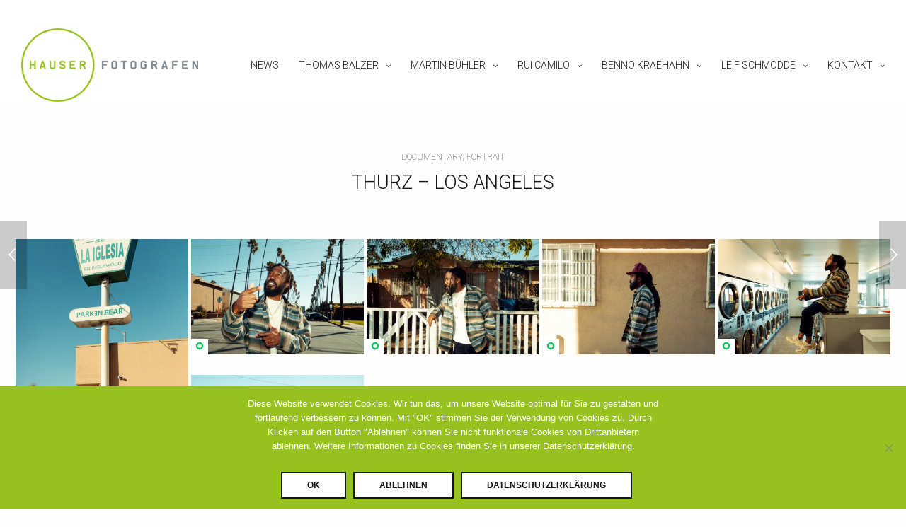

--- FILE ---
content_type: text/html; charset=UTF-8
request_url: https://www.hauserfotografen.de/serie/thurz-los-angeles/
body_size: 8525
content:
<!doctype html>
<html lang="de" class="")>
<head>
	<meta charset="UTF-8">
	<meta name="viewport" content="width=device-width, initial-scale=1, maximum-scale=1, viewport-fit=cover">
	<link rel="profile" href="http://gmpg.org/xfn/11">
	<link rel="pingback" href="https://www.hauserfotografen.de/wp/xmlrpc.php">
	<title>THURZ - Los Angeles | Hauser Fotografen</title>
<meta name="robots" content="index, follow, max-snippet:-1, max-image-preview:large, max-video-preview:-1">
<link rel="canonical" href="https://www.hauserfotografen.de/serie/thurz-los-angeles/">
<meta property="og:url" content="https://www.hauserfotografen.de/serie/thurz-los-angeles/">
<meta property="og:site_name" content="Hauser Fotografen">
<meta property="og:locale" content="de_DE">
<meta property="og:type" content="article">
<meta property="og:title" content="THURZ - Los Angeles | Hauser Fotografen">
<meta property="og:image" content="https://www.hauserfotografen.de/wp/data/YNKWF_THURZ_003.jpg">
<meta property="og:image:secure_url" content="https://www.hauserfotografen.de/wp/data/YNKWF_THURZ_003.jpg">
<meta property="og:image:width" content="2500">
<meta property="og:image:height" content="1667">
<meta property="fb:pages" content="">
<meta property="fb:admins" content="">
<meta property="fb:app_id" content="">
<meta name="twitter:card" content="summary">
<meta name="twitter:title" content="THURZ - Los Angeles | Hauser Fotografen">
<meta name="twitter:image" content="https://www.hauserfotografen.de/wp/data/YNKWF_THURZ_003.jpg">
<link rel='dns-prefetch' href='//fonts.googleapis.com' />
<link rel='dns-prefetch' href='//s.w.org' />
<link rel="alternate" type="application/rss+xml" title="Hauser Fotografen &raquo; Feed" href="https://www.hauserfotografen.de/feed/" />
<link rel="alternate" type="application/rss+xml" title="Hauser Fotografen &raquo; Kommentar-Feed" href="https://www.hauserfotografen.de/comments/feed/" />
		<script type="text/javascript">
			window._wpemojiSettings = {"baseUrl":"https:\/\/s.w.org\/images\/core\/emoji\/13.1.0\/72x72\/","ext":".png","svgUrl":"https:\/\/s.w.org\/images\/core\/emoji\/13.1.0\/svg\/","svgExt":".svg","source":{"concatemoji":"https:\/\/www.hauserfotografen.de\/wp\/wp-includes\/js\/wp-emoji-release.min.js?ver=5.8.12"}};
			!function(e,a,t){var n,r,o,i=a.createElement("canvas"),p=i.getContext&&i.getContext("2d");function s(e,t){var a=String.fromCharCode;p.clearRect(0,0,i.width,i.height),p.fillText(a.apply(this,e),0,0);e=i.toDataURL();return p.clearRect(0,0,i.width,i.height),p.fillText(a.apply(this,t),0,0),e===i.toDataURL()}function c(e){var t=a.createElement("script");t.src=e,t.defer=t.type="text/javascript",a.getElementsByTagName("head")[0].appendChild(t)}for(o=Array("flag","emoji"),t.supports={everything:!0,everythingExceptFlag:!0},r=0;r<o.length;r++)t.supports[o[r]]=function(e){if(!p||!p.fillText)return!1;switch(p.textBaseline="top",p.font="600 32px Arial",e){case"flag":return s([127987,65039,8205,9895,65039],[127987,65039,8203,9895,65039])?!1:!s([55356,56826,55356,56819],[55356,56826,8203,55356,56819])&&!s([55356,57332,56128,56423,56128,56418,56128,56421,56128,56430,56128,56423,56128,56447],[55356,57332,8203,56128,56423,8203,56128,56418,8203,56128,56421,8203,56128,56430,8203,56128,56423,8203,56128,56447]);case"emoji":return!s([10084,65039,8205,55357,56613],[10084,65039,8203,55357,56613])}return!1}(o[r]),t.supports.everything=t.supports.everything&&t.supports[o[r]],"flag"!==o[r]&&(t.supports.everythingExceptFlag=t.supports.everythingExceptFlag&&t.supports[o[r]]);t.supports.everythingExceptFlag=t.supports.everythingExceptFlag&&!t.supports.flag,t.DOMReady=!1,t.readyCallback=function(){t.DOMReady=!0},t.supports.everything||(n=function(){t.readyCallback()},a.addEventListener?(a.addEventListener("DOMContentLoaded",n,!1),e.addEventListener("load",n,!1)):(e.attachEvent("onload",n),a.attachEvent("onreadystatechange",function(){"complete"===a.readyState&&t.readyCallback()})),(n=t.source||{}).concatemoji?c(n.concatemoji):n.wpemoji&&n.twemoji&&(c(n.twemoji),c(n.wpemoji)))}(window,document,window._wpemojiSettings);
		</script>
		<style type="text/css">
img.wp-smiley,
img.emoji {
	display: inline !important;
	border: none !important;
	box-shadow: none !important;
	height: 1em !important;
	width: 1em !important;
	margin: 0 .07em !important;
	vertical-align: -0.1em !important;
	background: none !important;
	padding: 0 !important;
}
</style>
	<link rel='stylesheet' id='wp-block-library-css'  href='https://www.hauserfotografen.de/wp/wp-includes/css/dist/block-library/style.min.css?ver=5.8.12' type='text/css' media='all' />
<link rel='stylesheet' id='cookie-notice-front-css'  href='https://www.hauserfotografen.de/wp/wp-content/plugins/cookie-notice/css/front.min.css?ver=2.5.11' type='text/css' media='all' />
<link rel='stylesheet' id='crellyslider.min-css'  href='https://www.hauserfotografen.de/wp/wp-content/plugins/crelly-slider/css/crellyslider.min.css?ver=1.4.7' type='text/css' media='all' />
<link rel='stylesheet' id='thb-fa-css'  href='https://www.hauserfotografen.de/wp/wp-content/themes/twofold-wp/assets/css/font-awesome.min.css?ver=4.7.0' type='text/css' media='all' />
<link rel='stylesheet' id='thb-app-css'  href='https://www.hauserfotografen.de/wp/wp-content/themes/twofold-wp/assets/css/app.css?ver=3.7.0.1' type='text/css' media='all' />
<style id='thb-app-inline-css' type='text/css'>
body {font-family:Roboto, 'BlinkMacSystemFont', -apple-system, 'Roboto', 'Lucida Sans';}.titlefont, h1, h2, h3, h4, h5, h6, blockquote, .post .post-meta, .tag-link, .photo .album_no, .photo .inside, .navigation-menu, .btn, #comments ol.commentlist .comment .comment-meta, #comments ol.commentlist .comment .vcard, #comments ol.commentlist .comment .reply, .swiper-container.swiper-container-vertical > .swiper-pagination .swiper-pagination-bullet em, .selectric, .selectric-items, .pagination, #multiscroll-nav a em, .price, .shop_attributes tr th, #side-cart ul li .list_content h5+div, .shop_table thead tr th, .shop_table tbody tr th, .shop_table tfoot th, .woocommerce-checkout-payment label, .thb_shop_bar, label, .woocommerce-MyAccount-navigation ul li a,.add_to_cart_button, .woocommerce-tabs .tabs, .thb-full-menu {font-family:Roboto, 'BlinkMacSystemFont', -apple-system, 'Roboto', 'Lucida Sans';}.thb-full-menu, .navigation-menu {font-family:Roboto, 'BlinkMacSystemFont', -apple-system, 'Roboto', 'Lucida Sans';}.album-header h2 {}.navigation-menu li a {font-weight:300;}.navigation-menu .sub-menu li a {}.thb-full-menu li a {font-weight:300;font-size:14px;text-transform:uppercase !important;}.footer-menu li a,.left-side .footer-menu li+li:before {font-weight:normal;font-size:14px;text-transform:uppercase !important;letter-spacing:0.05em !important;}#footer .right-side a {}.lg-sub-html .image-information .image-caption p {font-weight:300;}a:hover, .thb-full-menu li.menu-item-has-children.sfHover>a, label small, #comments .comments-title span, #comments ol.commentlist .comment .reply, #comments ol.commentlist .comment .reply a, .comment-respond .comment-reply-title small a, .selectric-items li.selected, .selectric-items li:hover, .price, .product-detail .entry-summary .product_meta>span a, .woocommerce-tabs .tabs li a:hover, .woocommerce-tabs .tabs li.active a, .woocommerce-info a, .woocommerce-info a:hover, .woocommerce-password-strength {color:#96c11f;}.photo-actions li a:hover, .lg-progress-bar .lg-progress, .pace .pace-progress, .submit.single_add_to_cart_button:hover, .woocommerce-MyAccount-navigation ul li.is-active a, .btn.black:hover, .btn.single_add_to_cart_button:hover, .button:not(.selectric-button).black:hover, .button:not(.selectric-button).single_add_to_cart_button:hover, .submit.black:hover, .submit.single_add_to_cart_button:hover {background:#96c11f;}.photo-actions li a:hover, .submit.single_add_to_cart_button:hover, .woocommerce-tabs .tabs li a:after, .woocommerce-MyAccount-navigation ul li.is-active a, .btn.black:hover, .btn.single_add_to_cart_button:hover, .button:not(.selectric-button).black:hover, .button:not(.selectric-button).single_add_to_cart_button:hover, .submit.black:hover, .submit.single_add_to_cart_button:hover {border-color:#96c11f;}.woocommerce-MyAccount-navigation ul li.is-active+li a {border-top-color:#96c11f;}.thb-thumbnails .thb-thumbnail-container .thumbnail-toggle:hover polyline {stroke:#96c11f;}.btn:hover, .dark-colors .btn:hover, body.dark-theme:not(.logo-dark) .btn:hover, body.light-theme.logo-light:not(.menu-open) .btn:hover, .quick_cart, .btn:not(.single_add_to_cart_button).alt, .button:not(.selectric-button):not(.single_add_to_cart_button).alt, .dark-colors .btn:not(.grey):not(.alt):hover, body.dark-theme:not(.logo-dark) .btn:not(.grey):not(.alt):hover, body.light-theme.logo-light:not(.menu-open) .btn:not(.grey):not(.alt):hover, .dark-colors .button:not(.grey):not(.alt):hover, body.dark-theme:not(.logo-dark) .button:not(.grey):not(.alt):hover, body.light-theme.logo-light:not(.menu-open) .button:not(.grey):not(.alt):hover, .dark-colors .submit:hover, body.dark-theme:not(.logo-dark) .submit:hover, body.light-theme.logo-light:not(.menu-open) .submit:hover {background:#81d742;}.btn:hover, .dark-colors .btn:hover, body.dark-theme:not(.logo-dark) .btn:hover, body.light-theme.logo-light:not(.menu-open) .btn:hover, .quick_cart .float_count, .btn:not(.single_add_to_cart_button).alt, .button:not(.selectric-button):not(.single_add_to_cart_button).alt, .dark-colors .btn:not(.grey):not(.alt):hover, body.dark-theme:not(.logo-dark) .btn:not(.grey):not(.alt):hover, body.light-theme.logo-light:not(.menu-open) .btn:not(.grey):not(.alt):hover, .dark-colors .button:not(.grey):not(.alt):hover, body.dark-theme:not(.logo-dark) .button:not(.grey):not(.alt):hover, body.light-theme.logo-light:not(.menu-open) .button:not(.grey):not(.alt):hover, .dark-colors .submit:hover, body.dark-theme:not(.logo-dark) .submit:hover, body.light-theme.logo-light:not(.menu-open) .submit:hover {border-color:#81d742;}.btn:not(.single_add_to_cart_button).alt:hover, .button:not(.selectric-button):not(.single_add_to_cart_button).alt:hover {background:#7bcc3f;border-color:#7bcc3f;}.swiper-nav .thb-arrow .thb-progress {stroke:#81d742;}#navigation-menu > div {margin-top:100%;}@media only screen and (min-width:48.063em) {#header .logo .logoimg {max-height:100%;}}@media only screen and (max-width:48.063em) {#header .logo .logoimg {max-height:33%;}#navigation-menu > div {margin-top:33%;}}.thb-full-menu>li+li {margin-left:2em}#navigation-menu,.dark-colors #navigation-menu, body.dark-theme:not(.logo-dark) #navigation-menu,body.light-theme.logo-light:not(.menu-open) #navigation-menu {}.content404 {}.password-protected {}.pace {background-color:#ffffff !important;}.page-id-6252 #wrapper {}.photo .inside .proof-it::after {content:url( [data-uri]) !important;}.photo.checked .inside .proof-it::after {content:url([data-uri]) !important;}#footer .right-side {font-size:1.8em;}.grecaptcha-badge { z-index:99999999999999999;bottom:120px !important;}.thb-full-menu .sub-menu {background:#fff;z-index:100;padding:5px 0 30px 0;}.thb-full-menu .sub-menu li a {color:#333;}.thb-full-menu .sub-menu li a:hover {color:#96c11f;}.elementor-widget-container ul, .elementor-widget-container ul li {font-weight:300;font-style:normal;font-size:16px;text-indent:-1.4em;}@media screen and (min-width:40.0625em) {.column,.columns {padding-left:2px;padding-right:2px;}}.current-menu-item a {color:#96c11f;font-weight:400 !important;}#cookie-notice {padding-left:25%;padding-right:25%;}#menu-navigation {float:right;}#header .right-holder {display:block;}#header select {display:block;width:auto;float:right;margin-top:10px;background:transparent;}#header {background:white;}.photo .inside .label {display:none;}.photo .inside .proof-it {padding:3px 5px 3px;}#footer {background:rgba(255, 255, 255, 0.55);padding:10px 30px 30px 30px;}@media screen and (min-width:40.0625em) {.single-collection .selectric-wrapper, .single-album .selectric-wrapper {display:inline;}}@media screen and (min-width:40.0625em) {.single-collection .selectric, .single-collection .selectric-hide-select, .single-album .selectric, .single-album .selectric-hide-select {display:none;}}@media screen and (min-width:40.0625em) {.single-collection .selectric-items, .single-collection .selectric-open .selectric-items, .single-album .selectric-items, .single-album .selectric-open .selectric-items {background:transparent;display:inline-block;position:relative;width:auto !important;z-index:10;}}@media screen and (min-width:40.0625em) {.single-collection .selectric-items li.selected, .single-album .selectric-items li.selected{color:#96c11f !important;}}@media screen and (min-width:40.0625em) {.single-collection .selectric-items li, .single-album .selectric-items li {color:#7d868c;}}@media screen and (min-width:40.0625em) {.selectric-items li {display:inline;}}@media screen and (min-width:40.0625em) {.selectric-open .selectric-items {display:inline;}}@media screen and (min-width:40.0625em) {.selectric-items ul, .selectric-items li {font-weight:300;color:#7d868c;}}@media screen and (min-width:40.0625em) {.thb-full-menu + .collection_filter {margin-left:0px;}}@media screen and (min-width:40.0625em) {.collection_filter {display:block;clear:both;height:0px;text-align:right;}}.btn, .button:not(.selectric-button), .submit {background:white;}
</style>
<link rel='stylesheet' id='style-css'  href='https://www.hauserfotografen.de/wp/wp-content/themes/twofold-wp/style.css?ver=3.7.0.1' type='text/css' media='all' />
<link rel='stylesheet' id='thb-google-fonts-css'  href='https://fonts.googleapis.com/css?family=Roboto%3A100%2C200%2C300%2C400%2C500%2C600%2C700%2C800%2C900%2C100i%2C200i%2C300i%2C400i%2C500i%2C600i%2C700i%2C800i%2C900i&#038;subset=latin&#038;display=swap&#038;ver=3.7.0.1' type='text/css' media='all' />
<script type='text/javascript' src='https://www.hauserfotografen.de/wp/wp-includes/js/jquery/jquery.min.js?ver=3.6.0' id='jquery-core-js'></script>
<script type='text/javascript' src='https://www.hauserfotografen.de/wp/wp-includes/js/jquery/jquery-migrate.min.js?ver=3.3.2' id='jquery-migrate-js'></script>
<script type='text/javascript' src='https://www.hauserfotografen.de/wp/wp-includes/js/jquery/ui/core.min.js?ver=1.12.1' id='jquery-ui-core-js'></script>
<script type='text/javascript' src='https://www.hauserfotografen.de/wp/wp-content/plugins/crelly-slider/js/jquery.crellyslider.min.js?ver=1.4.7' id='jquery.crellyslider.min-js'></script>
<link rel="https://api.w.org/" href="https://www.hauserfotografen.de/wp-json/" /><link rel="alternate" type="application/json" href="https://www.hauserfotografen.de/wp-json/wp/v2/album/6252" /><link rel="EditURI" type="application/rsd+xml" title="RSD" href="https://www.hauserfotografen.de/wp/xmlrpc.php?rsd" />
<link rel="wlwmanifest" type="application/wlwmanifest+xml" href="https://www.hauserfotografen.de/wp/wp-includes/wlwmanifest.xml" /> 
<meta name="generator" content="WordPress 5.8.12" />
<link rel='shortlink' href='https://www.hauserfotografen.de/?p=6252' />
<link rel="alternate" type="application/json+oembed" href="https://www.hauserfotografen.de/wp-json/oembed/1.0/embed?url=https%3A%2F%2Fwww.hauserfotografen.de%2Fserie%2Fthurz-los-angeles%2F" />
<link rel="alternate" type="text/xml+oembed" href="https://www.hauserfotografen.de/wp-json/oembed/1.0/embed?url=https%3A%2F%2Fwww.hauserfotografen.de%2Fserie%2Fthurz-los-angeles%2F&#038;format=xml" />
<meta name="generator" content="Elementor 3.11.5; settings: css_print_method-external, google_font-enabled, font_display-auto">
<style type="text/css">
body.custom-background #wrapper { background-color: #ffffff; }
</style>
	<link rel="icon" href="https://www.hauserfotografen.de/wp/data/structure/hf_favicon2.ico" sizes="32x32" />
<link rel="icon" href="https://www.hauserfotografen.de/wp/data/structure/hf_favicon2.ico" sizes="192x192" />
<link rel="apple-touch-icon" href="https://www.hauserfotografen.de/wp/data/structure/hf_favicon2.ico" />
<meta name="msapplication-TileImage" content="https://www.hauserfotografen.de/wp/data/structure/hf_favicon2.ico" />
		<style type="text/css" id="wp-custom-css">
			/* in die TwoFold Options migriert*/

body {
  font-size: 12pt !important;
  font-family: Roboto, 'BlinkMacSystemFont', -apple-system, 'Roboto', 'Lucida Sans';
  font-weight: 100;
	color: #222;
}
p {
  font-weight: 300 !important;
	color: #222 !important;
}
p strong {
	font-weight:500;
}
h1 {
  font-size: 2em;
	font-weight: 300;
}
h2 {
	font-size: 1.7em;
  font-weight: 300;
}
h3 {
	font-size: 1.7em;
  font-weight: 300;
}
h4 {
	font-size: 1.7em;
  font-weight: 300;
}
h5 {
	font-size: 1.7em;
  font-weight: 300;
}
h6 {
	font-size: 1.7em;
  font-weight: 300;
}
		</style>
		</head>
<body class="album-template-default single single-album postid-6252 cookies-not-set lightbox-download-disabled lightbox-zoom-disabled lightbox-autoplay-disabled lightbox-thumbnails-enabled lightbox-shares-disabled right-click-off light-theme light-box  thb-menu-right thb-full-menu-enabled thb-logo-left elementor-default elementor-kit-3467">
		<div class="pace"></div>
		<header id="header">
	<a href="https://www.hauserfotografen.de/" class="logo">
		<img src="/wp/data/structure/logo-wbg_250.png" class="logoimg logo_light" alt="Hauser Fotografen"/>
		<img src="https://www.hauserfotografen.de/wp/wp-content/themes/twofold-wp/assets/img/logo_dark.png" class="logoimg logo_dark" alt="Hauser Fotografen"/>
	</a>
	<div class="right-holder 
	">
									<ul id="menu-hauptmenue" class="thb-full-menu"><li class="menu-item menu-item-type-custom menu-item-object-custom menu-item-749"><a href="/collection/news">News</a></li>
<li class="menu-item menu-item-type-custom menu-item-object-custom menu-item-has-children menu-item-187"><a href="/collection/thomas-balzer"><span><em></em></span>Thomas Balzer</a>
<ul class="sub-menu">
	<li class="menu-item menu-item-type-post_type menu-item-object-page menu-item-1230"><a href="https://www.hauserfotografen.de/fotografen/thomas-balzer/thomas-balzer-vita/">Vita</a></li>
	<li class="menu-item menu-item-type-custom menu-item-object-custom menu-item-1224"><a target="_blank" href="https://www.thomas-balzer.com/">Website</a></li>
</ul>
</li>
<li class="menu-item menu-item-type-custom menu-item-object-custom menu-item-has-children menu-item-904"><a href="/collection/martin-buehler"><span><em></em></span>Martin Bühler</a>
<ul class="sub-menu">
	<li class="menu-item menu-item-type-post_type menu-item-object-page menu-item-1274"><a href="https://www.hauserfotografen.de/martin-buehler-vita/">Vita</a></li>
	<li class="menu-item menu-item-type-custom menu-item-object-custom menu-item-1303"><a target="_blank" href="https://martin-buehler.com/">Website</a></li>
</ul>
</li>
<li class="menu-item menu-item-type-custom menu-item-object-custom menu-item-has-children menu-item-750"><a href="/collection/rui-camilo"><span><em></em></span>Rui Camilo</a>
<ul class="sub-menu">
	<li class="menu-item menu-item-type-post_type menu-item-object-page menu-item-1280"><a href="https://www.hauserfotografen.de/rui-camilo-vita/">Vita</a></li>
	<li class="menu-item menu-item-type-custom menu-item-object-custom menu-item-1304"><a target="_blank" href="http://rui-camilo.de/">Website</a></li>
</ul>
</li>
<li class="menu-item menu-item-type-custom menu-item-object-custom menu-item-has-children menu-item-905"><a href="/collection/benno-kraehahn"><span><em></em></span>Benno Kraehahn</a>
<ul class="sub-menu">
	<li class="menu-item menu-item-type-post_type menu-item-object-page menu-item-1283"><a href="https://www.hauserfotografen.de/benno-kraehahn-vita/">Vita</a></li>
	<li class="menu-item menu-item-type-custom menu-item-object-custom menu-item-1305"><a target="_blank" href="http://www.kraehahn.com/portfolio.html">Website</a></li>
</ul>
</li>
<li class="menu-item menu-item-type-post_type menu-item-object-collection menu-item-has-children menu-item-906"><a href="https://www.hauserfotografen.de/collection/leif-schmodde/"><span><em></em></span>Leif Schmodde</a>
<ul class="sub-menu">
	<li class="menu-item menu-item-type-post_type menu-item-object-page menu-item-1286"><a href="https://www.hauserfotografen.de/leif-schmodde-vita/">Vita</a></li>
	<li class="menu-item menu-item-type-custom menu-item-object-custom menu-item-3554"><a target="_blank" href="http://leifschmodde.de">Website</a></li>
</ul>
</li>
<li class="menu-item menu-item-type-post_type menu-item-object-page menu-item-has-children menu-item-139"><a href="https://www.hauserfotografen.de/kontakt/"><span><em></em></span>Kontakt</a>
<ul class="sub-menu">
	<li class="menu-item menu-item-type-post_type menu-item-object-page menu-item-3542"><a href="https://www.hauserfotografen.de/ueber-uns/">Über uns</a></li>
	<li class="menu-item menu-item-type-post_type menu-item-object-page menu-item-3488"><a href="https://www.hauserfotografen.de/datenschutz/">Datenschutz</a></li>
	<li class="menu-item menu-item-type-post_type menu-item-object-page menu-item-3486"><a href="https://www.hauserfotografen.de/impressum/">Impressum</a></li>
</ul>
</li>
</ul>									<div class="mobile-toggle">
			<svg xmlns="http://www.w3.org/2000/svg" version="1.1" id="menu-icon" x="0" y="0" width="19.2" height="12" viewBox="0 0 19.2 12" enable-background="new 0 0 19.188 12.031" xml:space="preserve"><path class="thb-top-line" fill="none" stroke="#161616" stroke-width="2" stroke-linecap="round" stroke-linejoin="round" stroke-miterlimit="10" d="M1.1 1h12c2.8 0 5.1 2.2 5.1 5 0 2.8-2.3 5-5.1 5l-12-10"/><path class="thb-mid-line" fill="none" stroke="#161616" stroke-width="2" stroke-linecap="round" stroke-linejoin="round" stroke-miterlimit="10" d="M1.1 6h12"/><path class="thb-bottom-line" fill="none" stroke="#161616" stroke-width="2" stroke-linecap="round" stroke-linejoin="round" stroke-miterlimit="10" d="M1.1 11h12c2.8 0 5.1-2.2 5.1-5 0-2.8-2.3-5-5.1-5l-12 10"/></svg>		</div>
	</div>
</header>
	<nav id="navigation-menu" data-menu-speed="0.1" data-behaviour="thb-default">
	<div class="
			custom_scroll" id="menu-scroll">
					<ul id="menu-hauptmenue-1" class="navigation-menu"><li class="menu-item menu-item-type-custom menu-item-object-custom menu-item-749"><a href="/collection/news">News</a></li>
<li class="menu-item menu-item-type-custom menu-item-object-custom menu-item-has-children menu-item-187"><a href="/collection/thomas-balzer"><span><em></em></span>Thomas Balzer</a>
<ul class="sub-menu">
	<li class="menu-item menu-item-type-post_type menu-item-object-page menu-item-1230"><a href="https://www.hauserfotografen.de/fotografen/thomas-balzer/thomas-balzer-vita/">Vita</a></li>
	<li class="menu-item menu-item-type-custom menu-item-object-custom menu-item-1224"><a target="_blank" href="https://www.thomas-balzer.com/">Website</a></li>
</ul>
</li>
<li class="menu-item menu-item-type-custom menu-item-object-custom menu-item-has-children menu-item-904"><a href="/collection/martin-buehler"><span><em></em></span>Martin Bühler</a>
<ul class="sub-menu">
	<li class="menu-item menu-item-type-post_type menu-item-object-page menu-item-1274"><a href="https://www.hauserfotografen.de/martin-buehler-vita/">Vita</a></li>
	<li class="menu-item menu-item-type-custom menu-item-object-custom menu-item-1303"><a target="_blank" href="https://martin-buehler.com/">Website</a></li>
</ul>
</li>
<li class="menu-item menu-item-type-custom menu-item-object-custom menu-item-has-children menu-item-750"><a href="/collection/rui-camilo"><span><em></em></span>Rui Camilo</a>
<ul class="sub-menu">
	<li class="menu-item menu-item-type-post_type menu-item-object-page menu-item-1280"><a href="https://www.hauserfotografen.de/rui-camilo-vita/">Vita</a></li>
	<li class="menu-item menu-item-type-custom menu-item-object-custom menu-item-1304"><a target="_blank" href="http://rui-camilo.de/">Website</a></li>
</ul>
</li>
<li class="menu-item menu-item-type-custom menu-item-object-custom menu-item-has-children menu-item-905"><a href="/collection/benno-kraehahn"><span><em></em></span>Benno Kraehahn</a>
<ul class="sub-menu">
	<li class="menu-item menu-item-type-post_type menu-item-object-page menu-item-1283"><a href="https://www.hauserfotografen.de/benno-kraehahn-vita/">Vita</a></li>
	<li class="menu-item menu-item-type-custom menu-item-object-custom menu-item-1305"><a target="_blank" href="http://www.kraehahn.com/portfolio.html">Website</a></li>
</ul>
</li>
<li class="menu-item menu-item-type-post_type menu-item-object-collection menu-item-has-children menu-item-906"><a href="https://www.hauserfotografen.de/collection/leif-schmodde/"><span><em></em></span>Leif Schmodde</a>
<ul class="sub-menu">
	<li class="menu-item menu-item-type-post_type menu-item-object-page menu-item-1286"><a href="https://www.hauserfotografen.de/leif-schmodde-vita/">Vita</a></li>
	<li class="menu-item menu-item-type-custom menu-item-object-custom menu-item-3554"><a target="_blank" href="http://leifschmodde.de">Website</a></li>
</ul>
</li>
<li class="menu-item menu-item-type-post_type menu-item-object-page menu-item-has-children menu-item-139"><a href="https://www.hauserfotografen.de/kontakt/"><span><em></em></span>Kontakt</a>
<ul class="sub-menu">
	<li class="menu-item menu-item-type-post_type menu-item-object-page menu-item-3542"><a href="https://www.hauserfotografen.de/ueber-uns/">Über uns</a></li>
	<li class="menu-item menu-item-type-post_type menu-item-object-page menu-item-3488"><a href="https://www.hauserfotografen.de/datenschutz/">Datenschutz</a></li>
	<li class="menu-item menu-item-type-post_type menu-item-object-page menu-item-3486"><a href="https://www.hauserfotografen.de/impressum/">Impressum</a></li>
</ul>
</li>
</ul>			</div>
</nav>
<div class="menu_overlay"></div>
			<a href="https://www.hauserfotografen.de/serie/luke-burr/" class="post_nav prev"><div class="rel"><svg version="1.1" xmlns="http://www.w3.org/2000/svg" xmlns:xlink="http://www.w3.org/1999/xlink" x="0px" y="0px" width="9.981px" height="17.982px" viewBox="0 0 9.981 17.982" enable-background="new 0 0 9.981 17.982" xml:space="preserve"><polygon fill-rule="evenodd" clip-rule="evenodd" points="9.981,1.111 8.873,0 0,8.952 0.04,8.991 0,9.031 8.873,17.982 9.981,16.872 2.171,8.992"/></svg><span>LUKE BURR</span></div></a>
				<a href="https://www.hauserfotografen.de/serie/mark-falgren-2/" class="post_nav next"><div class="rel"><span>Mark Falgren</span><svg version="1.1" xmlns="http://www.w3.org/2000/svg" xmlns:xlink="http://www.w3.org/1999/xlink" x="0px" y="0px" width="9.981px" height="17.982px" viewBox="0 0 9.981 17.982" enable-background="new 0 0 9.981 17.982" xml:space="preserve"><polygon fill-rule="evenodd" clip-rule="evenodd" points="0,16.872 1.108,17.982 9.981,9.031 9.942,8.991 9.981,8.951 1.108,0 0,1.11 7.811,8.991"/></svg></div></a>
			<div id="wrapper">
										<div class="page-padding">
	<div class="side_padding">
		<div class="row align-center expanded">
			<div class="small-12 medium-10 large-6 columns text-center album-header post">
								<aside class="post-meta">Documentary, Portrait</aside>
								<h2 class="entry-title">THURZ &#8211; Los Angeles</h2>											</div>
		</div>
		<div class="masonry isotope-grid row expanded 
		photo-proof-enabled		">
											<div class="item small-12 medium-6 thb-twenty height-3 thb-true-aspect columns">
						<figure 
						 style="padding-bottom:149.9700059988% !important"						>
													<div class="photo simple-hover " style="background-image: url(https://www.hauserfotografen.de/wp/data/YNKWF_THURZ_001-800x1200.jpg);">
						<div class="inside"><span class="label">#6244</span><a class="proof-it" data-id="6244" data-security="3890e433a4"></a></div>
						<a class="photo_link" rel="lightbox" data-img="https://www.hauserfotografen.de/wp/data/YNKWF_THURZ_001-800x1200.jpg" 
																	  				href="https://www.hauserfotografen.de/wp/data/YNKWF_THURZ_001.jpg" data-sub-html="#photo-caption-404">
				<svg xmlns="http://www.w3.org/2000/svg" version="1.1" x="0" y="0" width="30" height="30" viewBox="0 0 30 30" enable-background="new 0 0 30 30" xml:space="preserve"><rect fill-rule="evenodd" clip-rule="evenodd" width="2" height="10"/><rect fill-rule="evenodd" clip-rule="evenodd" width="10" height="2"/><rect x="28" fill-rule="evenodd" clip-rule="evenodd" width="2" height="10"/><rect x="20" fill-rule="evenodd" clip-rule="evenodd" width="10" height="2"/><rect y="20" fill-rule="evenodd" clip-rule="evenodd" width="2" height="10"/><rect y="28" fill-rule="evenodd" clip-rule="evenodd" width="10" height="2"/><rect x="28" y="20" fill-rule="evenodd" clip-rule="evenodd" width="2" height="10"/><rect x="20" y="28" fill-rule="evenodd" clip-rule="evenodd" width="10" height="2"/><rect x="14" y="10" fill-rule="evenodd" clip-rule="evenodd" width="2" height="10"/><rect x="10" y="14" fill-rule="evenodd" clip-rule="evenodd" width="10" height="2"/></svg>
			</a>
		</div>
									<div id="photo-caption-404" style="display: none;">
		<div class="row image-information no-padding expanded">
			<div class="small-12 medium-6 columns image-caption">
							</div>
						<div class="small-12 medium-6 columns image-exif">
				<ul>
									</ul>
			</div>
		</div>
	</div>
							</figure>
										</div>
																			<div class="item small-12 medium-6 thb-twenty height-1-5 thb-true-aspect columns">
						<figure 
						 style="padding-bottom:66.68% !important"						>
													<div class="photo simple-hover " style="background-image: url(https://www.hauserfotografen.de/wp/data/YNKWF_THURZ_002-800x533.jpg);">
						<div class="inside"><span class="label">#6245</span><a class="proof-it" data-id="6245" data-security="3890e433a4"></a></div>
						<a class="photo_link" rel="lightbox" data-img="https://www.hauserfotografen.de/wp/data/YNKWF_THURZ_002-800x533.jpg" 
																	  				href="https://www.hauserfotografen.de/wp/data/YNKWF_THURZ_002.jpg" data-sub-html="#photo-caption-186">
				<svg xmlns="http://www.w3.org/2000/svg" version="1.1" x="0" y="0" width="30" height="30" viewBox="0 0 30 30" enable-background="new 0 0 30 30" xml:space="preserve"><rect fill-rule="evenodd" clip-rule="evenodd" width="2" height="10"/><rect fill-rule="evenodd" clip-rule="evenodd" width="10" height="2"/><rect x="28" fill-rule="evenodd" clip-rule="evenodd" width="2" height="10"/><rect x="20" fill-rule="evenodd" clip-rule="evenodd" width="10" height="2"/><rect y="20" fill-rule="evenodd" clip-rule="evenodd" width="2" height="10"/><rect y="28" fill-rule="evenodd" clip-rule="evenodd" width="10" height="2"/><rect x="28" y="20" fill-rule="evenodd" clip-rule="evenodd" width="2" height="10"/><rect x="20" y="28" fill-rule="evenodd" clip-rule="evenodd" width="10" height="2"/><rect x="14" y="10" fill-rule="evenodd" clip-rule="evenodd" width="2" height="10"/><rect x="10" y="14" fill-rule="evenodd" clip-rule="evenodd" width="10" height="2"/></svg>
			</a>
		</div>
									<div id="photo-caption-186" style="display: none;">
		<div class="row image-information no-padding expanded">
			<div class="small-12 medium-6 columns image-caption">
							</div>
						<div class="small-12 medium-6 columns image-exif">
				<ul>
									</ul>
			</div>
		</div>
	</div>
							</figure>
										</div>
																			<div class="item small-12 medium-6 thb-twenty height-3 thb-true-aspect columns">
						<figure 
						 style="padding-bottom:66.68% !important"						>
													<div class="photo simple-hover " style="background-image: url(https://www.hauserfotografen.de/wp/data/YNKWF_THURZ_004-800x533.jpg);">
						<div class="inside"><span class="label">#6247</span><a class="proof-it" data-id="6247" data-security="3890e433a4"></a></div>
						<a class="photo_link" rel="lightbox" data-img="https://www.hauserfotografen.de/wp/data/YNKWF_THURZ_004-800x533.jpg" 
																	  				href="https://www.hauserfotografen.de/wp/data/YNKWF_THURZ_004.jpg" data-sub-html="#photo-caption-513">
				<svg xmlns="http://www.w3.org/2000/svg" version="1.1" x="0" y="0" width="30" height="30" viewBox="0 0 30 30" enable-background="new 0 0 30 30" xml:space="preserve"><rect fill-rule="evenodd" clip-rule="evenodd" width="2" height="10"/><rect fill-rule="evenodd" clip-rule="evenodd" width="10" height="2"/><rect x="28" fill-rule="evenodd" clip-rule="evenodd" width="2" height="10"/><rect x="20" fill-rule="evenodd" clip-rule="evenodd" width="10" height="2"/><rect y="20" fill-rule="evenodd" clip-rule="evenodd" width="2" height="10"/><rect y="28" fill-rule="evenodd" clip-rule="evenodd" width="10" height="2"/><rect x="28" y="20" fill-rule="evenodd" clip-rule="evenodd" width="2" height="10"/><rect x="20" y="28" fill-rule="evenodd" clip-rule="evenodd" width="10" height="2"/><rect x="14" y="10" fill-rule="evenodd" clip-rule="evenodd" width="2" height="10"/><rect x="10" y="14" fill-rule="evenodd" clip-rule="evenodd" width="10" height="2"/></svg>
			</a>
		</div>
									<div id="photo-caption-513" style="display: none;">
		<div class="row image-information no-padding expanded">
			<div class="small-12 medium-6 columns image-caption">
							</div>
						<div class="small-12 medium-6 columns image-exif">
				<ul>
									</ul>
			</div>
		</div>
	</div>
							</figure>
										</div>
																			<div class="item small-12 medium-6 thb-twenty height-2 thb-true-aspect columns">
						<figure 
						 style="padding-bottom:66.68% !important"						>
													<div class="photo simple-hover " style="background-image: url(https://www.hauserfotografen.de/wp/data/YNKWF_THURZ_003-800x533.jpg);">
						<div class="inside"><span class="label">#6246</span><a class="proof-it" data-id="6246" data-security="3890e433a4"></a></div>
						<a class="photo_link" rel="lightbox" data-img="https://www.hauserfotografen.de/wp/data/YNKWF_THURZ_003-800x533.jpg" 
																	  				href="https://www.hauserfotografen.de/wp/data/YNKWF_THURZ_003.jpg" data-sub-html="#photo-caption-506">
				<svg xmlns="http://www.w3.org/2000/svg" version="1.1" x="0" y="0" width="30" height="30" viewBox="0 0 30 30" enable-background="new 0 0 30 30" xml:space="preserve"><rect fill-rule="evenodd" clip-rule="evenodd" width="2" height="10"/><rect fill-rule="evenodd" clip-rule="evenodd" width="10" height="2"/><rect x="28" fill-rule="evenodd" clip-rule="evenodd" width="2" height="10"/><rect x="20" fill-rule="evenodd" clip-rule="evenodd" width="10" height="2"/><rect y="20" fill-rule="evenodd" clip-rule="evenodd" width="2" height="10"/><rect y="28" fill-rule="evenodd" clip-rule="evenodd" width="10" height="2"/><rect x="28" y="20" fill-rule="evenodd" clip-rule="evenodd" width="2" height="10"/><rect x="20" y="28" fill-rule="evenodd" clip-rule="evenodd" width="10" height="2"/><rect x="14" y="10" fill-rule="evenodd" clip-rule="evenodd" width="2" height="10"/><rect x="10" y="14" fill-rule="evenodd" clip-rule="evenodd" width="10" height="2"/></svg>
			</a>
		</div>
									<div id="photo-caption-506" style="display: none;">
		<div class="row image-information no-padding expanded">
			<div class="small-12 medium-6 columns image-caption">
							</div>
						<div class="small-12 medium-6 columns image-exif">
				<ul>
									</ul>
			</div>
		</div>
	</div>
							</figure>
										</div>
																			<div class="item small-12 medium-6 thb-twenty height-3-4 thb-true-aspect columns">
						<figure 
						 style="padding-bottom:66.68% !important"						>
													<div class="photo simple-hover " style="background-image: url(https://www.hauserfotografen.de/wp/data/YNKWF_THURZ_005-800x533.jpg);">
						<div class="inside"><span class="label">#6248</span><a class="proof-it" data-id="6248" data-security="3890e433a4"></a></div>
						<a class="photo_link" rel="lightbox" data-img="https://www.hauserfotografen.de/wp/data/YNKWF_THURZ_005-800x533.jpg" 
																	  				href="https://www.hauserfotografen.de/wp/data/YNKWF_THURZ_005.jpg" data-sub-html="#photo-caption-96">
				<svg xmlns="http://www.w3.org/2000/svg" version="1.1" x="0" y="0" width="30" height="30" viewBox="0 0 30 30" enable-background="new 0 0 30 30" xml:space="preserve"><rect fill-rule="evenodd" clip-rule="evenodd" width="2" height="10"/><rect fill-rule="evenodd" clip-rule="evenodd" width="10" height="2"/><rect x="28" fill-rule="evenodd" clip-rule="evenodd" width="2" height="10"/><rect x="20" fill-rule="evenodd" clip-rule="evenodd" width="10" height="2"/><rect y="20" fill-rule="evenodd" clip-rule="evenodd" width="2" height="10"/><rect y="28" fill-rule="evenodd" clip-rule="evenodd" width="10" height="2"/><rect x="28" y="20" fill-rule="evenodd" clip-rule="evenodd" width="2" height="10"/><rect x="20" y="28" fill-rule="evenodd" clip-rule="evenodd" width="10" height="2"/><rect x="14" y="10" fill-rule="evenodd" clip-rule="evenodd" width="2" height="10"/><rect x="10" y="14" fill-rule="evenodd" clip-rule="evenodd" width="10" height="2"/></svg>
			</a>
		</div>
									<div id="photo-caption-96" style="display: none;">
		<div class="row image-information no-padding expanded">
			<div class="small-12 medium-6 columns image-caption">
							</div>
						<div class="small-12 medium-6 columns image-exif">
				<ul>
									</ul>
			</div>
		</div>
	</div>
							</figure>
										</div>
																			<div class="item small-12 medium-6 thb-twenty height-3-4 thb-true-aspect columns">
						<figure 
						 style="padding-bottom:66.68% !important"						>
													<div class="photo simple-hover " style="background-image: url(https://www.hauserfotografen.de/wp/data/YNKWF_THURZ_006-800x533.jpg);">
						<div class="inside"><span class="label">#6249</span><a class="proof-it" data-id="6249" data-security="3890e433a4"></a></div>
						<a class="photo_link" rel="lightbox" data-img="https://www.hauserfotografen.de/wp/data/YNKWF_THURZ_006-800x533.jpg" 
																	  				href="https://www.hauserfotografen.de/wp/data/YNKWF_THURZ_006.jpg" data-sub-html="#photo-caption-764">
				<svg xmlns="http://www.w3.org/2000/svg" version="1.1" x="0" y="0" width="30" height="30" viewBox="0 0 30 30" enable-background="new 0 0 30 30" xml:space="preserve"><rect fill-rule="evenodd" clip-rule="evenodd" width="2" height="10"/><rect fill-rule="evenodd" clip-rule="evenodd" width="10" height="2"/><rect x="28" fill-rule="evenodd" clip-rule="evenodd" width="2" height="10"/><rect x="20" fill-rule="evenodd" clip-rule="evenodd" width="10" height="2"/><rect y="20" fill-rule="evenodd" clip-rule="evenodd" width="2" height="10"/><rect y="28" fill-rule="evenodd" clip-rule="evenodd" width="10" height="2"/><rect x="28" y="20" fill-rule="evenodd" clip-rule="evenodd" width="2" height="10"/><rect x="20" y="28" fill-rule="evenodd" clip-rule="evenodd" width="10" height="2"/><rect x="14" y="10" fill-rule="evenodd" clip-rule="evenodd" width="2" height="10"/><rect x="10" y="14" fill-rule="evenodd" clip-rule="evenodd" width="10" height="2"/></svg>
			</a>
		</div>
									<div id="photo-caption-764" style="display: none;">
		<div class="row image-information no-padding expanded">
			<div class="small-12 medium-6 columns image-caption">
							</div>
						<div class="small-12 medium-6 columns image-exif">
				<ul>
									</ul>
			</div>
		</div>
	</div>
							</figure>
										</div>
												</div>
	</div>
</div>
							
								</div> <!-- End #wrapper -->

<!-- Start Footer -->
<footer id="footer">
	<div class="row">
		<div class="small-12 medium-6 columns left-side">
												</div>
		<div class="small-12 medium-6 columns right-side">
							<a href="https://www.facebook.com/HauserFotografen/" class="social facebook" target="_blank"><i class="fa fa-facebook"></i></a>
												<a href="https://www.instagram.com/hauserfotografen/" class="social instagram" target="_blank"><i class="fa fa-instagram"></i></a>
																													</div>
	</div>
</footer>
<!-- End Footer -->

	  <a href="https://www.hauserfotografen.de/serie/thurz-los-angeles?thb_download_photos=true" title="Wonderful Art" class="button rounded download-photos ">Download <span>(0)</span></a>
			<!-- Matomo -->
<script type="text/javascript">
  var _paq = window._paq || [];
  /* tracker methods like "setCustomDimension" should be called before "trackPageView" */
  _paq.push(['trackPageView']);
  _paq.push(['enableLinkTracking']);
  (function() {
    var u="//hauserfotografen.de/matomo/";
    _paq.push(['setTrackerUrl', u+'matomo.php']);
    _paq.push(['setSiteId', '1']);
    var d=document, g=d.createElement('script'), s=d.getElementsByTagName('script')[0];
    g.type='text/javascript'; g.async=true; g.defer=true; g.src=u+'matomo.js'; s.parentNode.insertBefore(g,s);
  })();
</script>
<!-- End Matomo Code -->

				<script src="https://www.hauserfotografen.de/wp/wp-content/themes/twofold-wp/../twofold-bb-child/includes/js.cookie.js"></script>

				<script src="https://www.hauserfotografen.de/wp/wp-content/themes/twofold-wp/../twofold-bb-child/proof_cookies.js"></script>

				<script language="javascript">

					jQuery(document).ready(function() {

							// Alle ausgewählten Fotos unauswählen und danach nur die aus dem Cookie markieren
							jQuery('.checked').removeClass('checked');

							// Hier Cookie durchgehen und Bilder markieren
							proof_pdf_mark_selected(jQuery(this));

							// Anzahl der bisher selektierten Bilder anzeigen
							numberOfDownloads = proof_pdf_get_image_count();

							var download = jQuery('.download-photos');

						  	download.data('count', numberOfDownloads);
						  	download.find('span').text('('+numberOfDownloads+')');

						});

					// Die alten Binds des Themes aufheben

					jQuery(window).load(function() {

						jQuery(".proof-it").off('click');
						jQuery(".download").off('click');
						


						jQuery(document).on('click','.download-photos',function() {

							// Beim Download aktuelle Auswahl zurücksetzen
							jQuery(".photo").removeClass('checked');

							var download = jQuery('.download-photos');
							numberOfDownloads = 0;

							download.data('count', numberOfDownloads);
							download.find('span').text('('+numberOfDownloads+')');

						});



						jQuery(document).on('load','.photo_link',function() {

							//alert("Jo");
							jQuery(".lg-img-wrap").add('<div class="inside"><span class="label">#1104</span><a class="proof-it" data-id="1104" data-security="505e9a9835"></a></div>');

								/*var _this = jQuery(this),
								security = _this.data('security'),
								id = _this.data('id'),
								photo = _this.parents('.photo');

								//console.log("ID: " + id);

								var base = this,
								container = jQuery(base.selector),
								download = jQuery('.download-photos');


*/
							});



						jQuery(document).on('click','.proof-it',function() {

							//jQuery(".proof-it").off('click');

								var _this = jQuery(this),
								security = _this.data('security'),
								id = _this.data('id'),
								photo = _this.parents('.photo');

								//console.log("ID: " + id);

								var base = this,
								container = jQuery(base.selector),
								download = jQuery('.download-photos');

								proof_pdf_update_cookie(id, 6252);

								numberOfDownloads = proof_pdf_get_image_count();

							  	download.data('count', numberOfDownloads);
							  	download.find('span').text('('+numberOfDownloads+')');

								photo.toggleClass('checked');

							});

					});

						

				</script>

				<a href="https://www.hauserfotografen.de/serie/thurz-los-angeles?thb_download_photos=true" title="Wonderful Art" class="button rounded download-photos " target="PDF-Export">Download PDF  <span>(0)</span></a>


				<script type='text/javascript' id='cookie-notice-front-js-before'>
var cnArgs = {"ajaxUrl":"https:\/\/www.hauserfotografen.de\/wp\/wp-admin\/admin-ajax.php","nonce":"bc683e1cbd","hideEffect":"fade","position":"bottom","onScroll":false,"onScrollOffset":100,"onClick":false,"cookieName":"cookie_notice_accepted","cookieTime":2592000,"cookieTimeRejected":2592000,"globalCookie":false,"redirection":false,"cache":false,"revokeCookies":false,"revokeCookiesOpt":"automatic"};
</script>
<script type='text/javascript' src='https://www.hauserfotografen.de/wp/wp-content/plugins/cookie-notice/js/front.min.js?ver=2.5.11' id='cookie-notice-front-js'></script>
<script type='text/javascript' src='https://www.hauserfotografen.de/wp/wp-content/themes/twofold-wp/assets/js/vendor.min.js?ver=3.7.0.1' id='thb-vendor-js'></script>
<script type='text/javascript' src='https://www.hauserfotografen.de/wp/wp-includes/js/underscore.min.js?ver=1.13.1' id='underscore-js'></script>
<script type='text/javascript' id='thb-app-js-extra'>
/* <![CDATA[ */
var themeajax = {"url":"https:\/\/www.hauserfotografen.de\/wp\/wp-admin\/admin-ajax.php","settings":{"lightbox_effect":"lg-fade","lightbox_autoplay_duration":"5","lightbox_thumbnails_default":"off","map_style":"","right_click":"off","custom_select":true},"l10n":{"loading":"Loading ...","nomore":"Nothing left to load","added":"Added To Cart","added_svg":"<svg xmlns=\"http:\/\/www.w3.org\/2000\/svg\" viewBox=\"0 0 64 64\" enable-background=\"new 0 0 64 64\"><path fill=\"none\" stroke=\"#000\" stroke-width=\"2\" stroke-linejoin=\"bevel\" stroke-miterlimit=\"10\" d=\"m13 33l12 12 24-24\"\/><\/svg>","lightbox_tweet_text":"Hauser%20Fotografen"}};
/* ]]> */
</script>
<script type='text/javascript' src='https://www.hauserfotografen.de/wp/wp-content/themes/twofold-wp/assets/js/app.min.js?ver=3.7.0.1' id='thb-app-js'></script>
<script type='text/javascript' src='https://www.hauserfotografen.de/wp/wp-includes/js/wp-embed.min.js?ver=5.8.12' id='wp-embed-js'></script>

		<!-- Cookie Notice plugin v2.5.11 by Hu-manity.co https://hu-manity.co/ -->
		<div id="cookie-notice" role="dialog" class="cookie-notice-hidden cookie-revoke-hidden cn-position-bottom" aria-label="Cookie Notice" style="background-color: rgba(150,193,31,1);"><div class="cookie-notice-container" style="color: #ffffff"><span id="cn-notice-text" class="cn-text-container">Diese Website verwendet Cookies. Wir tun das, um unsere Website optimal für Sie zu gestalten und fortlaufend verbessern zu können. Mit "OK" stimmen Sie der Verwendung von Cookies zu. Durch Klicken auf den Button "Ablehnen" können Sie nicht funktionale Cookies von Drittanbietern ablehnen. Weitere Informationen zu Cookies finden Sie in unserer Datenschutzerklärung.<br></br></span><span id="cn-notice-buttons" class="cn-buttons-container"><button id="cn-accept-cookie" data-cookie-set="accept" class="cn-set-cookie cn-button cn-button-custom button" aria-label="OK">OK</button><button id="cn-refuse-cookie" data-cookie-set="refuse" class="cn-set-cookie cn-button cn-button-custom button" aria-label="Ablehnen">Ablehnen</button><button data-link-url="https://www.hauserfotografen.de/datenschutz/" data-link-target="_blank" id="cn-more-info" class="cn-more-info cn-button cn-button-custom button" aria-label="Datenschutzerklärung">Datenschutzerklärung</button></span><button type="button" id="cn-close-notice" data-cookie-set="accept" class="cn-close-icon" aria-label="Ablehnen"></button></div>
			
		</div>
		<!-- / Cookie Notice plugin --></body>
</html>


--- FILE ---
content_type: text/javascript
request_url: https://www.hauserfotografen.de/wp/wp-content/themes/twofold-bb-child/proof_cookies.js
body_size: 423
content:


// Überschreiben der bisherigen Proof-Funktion durch etwas, dass funktioniert... bisher wird global für alle Nutzer (!) die Auswahl gespeichert...

function proof_pdf_update_cookie(id,albumid) {

	if ( ! Cookies.get("bb_pdf_photo_proof") ) {

		Cookies.set("bb_pdf_photo_proof", "");
		//console.log("Cookie anlegen");

		idArray = [];

	} else {
		idArray = Cookies.get("bb_pdf_photo_proof").split('-');
	}	

	var index = idArray.findIndex(x => x==id + "/" + albumid)

	//console.log(index);

	if (index === -1){
		//console.log("Does not exist");
	    idArray.push("" + id + "/" + albumid);
	} else {
		//console.log("already exists");
		idArray.splice(index, 1)
	}

	idString = idArray.join("-");

	if ( idString ) {
		//console.log(idString);
		Cookies.set("bb_pdf_photo_proof", idString);
	} else {
		Cookies.remove('bb_pdf_photo_proof');
	}

}

function proof_pdf_get_image_count() {

	if ( ! Cookies.get("bb_pdf_photo_proof") ) {
		return 0;
	} else {
		idArray = Cookies.get("bb_pdf_photo_proof").split('-');
		return idArray.length;
	}

} // END FUNCTION proof_pdf_get_image_count()


function proof_pdf_mark_selected(_this) {

	if ( Cookies.get("bb_pdf_photo_proof") ) {

		// Cookie-Informationen aufdröseln
		idArray = Cookies.get("bb_pdf_photo_proof").split('-');

		idArray.forEach(function (item, index) {

			// Album-ID absplitten
			currentId = item.split('/');

			// Entsprechendes Element selektieren
			jQuery(_this).find("[data-id='" + currentId[0] + "']").parent().parent().toggleClass('checked');//

		});		

	} // END IF cookie exists

} // END function proof_pdf_mark_selected()

